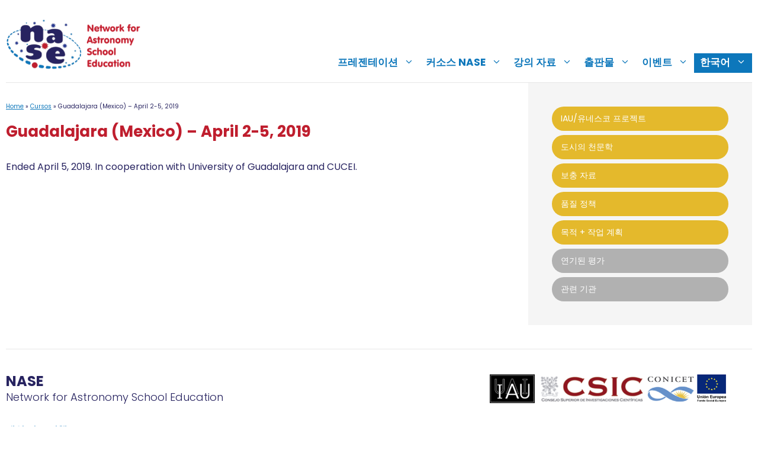

--- FILE ---
content_type: text/html; charset=UTF-8
request_url: https://www.naseprogram.org/ko/curso/guadalajara-mexico-april-2-5-2019/
body_size: 15371
content:
<!DOCTYPE html>
<html lang="ko-KR">
<head>
	<meta charset="UTF-8">
	<meta name='robots' content='index, follow, max-image-preview:large, max-snippet:-1, max-video-preview:-1' />
<link rel="alternate" hreflang="es" href="https://www.naseprogram.org/es/curso/guadalajara-mexico-abril-2-5-2019/" />
<link rel="alternate" hreflang="fr" href="https://www.naseprogram.org/fr/curso/guadalajara-mexico-april-2-5-2019/" />
<link rel="alternate" hreflang="pt-pt" href="https://www.naseprogram.org/pt-pt/curso/guadalajara-mexico-april-2-5-2019/" />
<link rel="alternate" hreflang="zh-hans" href="https://www.naseprogram.org/zh-hans/curso/guadalajara-mexico-april-2-5-2019/" />
<link rel="alternate" hreflang="ko" href="https://www.naseprogram.org/ko/curso/guadalajara-mexico-april-2-5-2019/" />
<link rel="alternate" hreflang="hi" href="https://www.naseprogram.org/hi/curso/guadalajara-mexico-april-2-5-2019/" />
<link rel="alternate" hreflang="id" href="https://www.naseprogram.org/id/curso/guadalajara-mexico-april-2-5-2019/" />
<link rel="alternate" hreflang="ja" href="https://www.naseprogram.org/ja/curso/guadalajara-mexico-april-2-5-2019/" />
<link rel="alternate" hreflang="mn" href="https://www.naseprogram.org/mn/curso/guadalajara-mexico-april-2-5-2019/" />
<link rel="alternate" hreflang="fa" href="https://www.naseprogram.org/fa/curso/guadalajara-mexico-april-2-5-2019/" />
<link rel="alternate" hreflang="ru" href="https://www.naseprogram.org/ru/curso/guadalajara-mexico-april-2-5-2019/" />
<link rel="alternate" hreflang="th" href="https://www.naseprogram.org/th/curso/guadalajara-mexico-april-2-5-2019/" />
<link rel="alternate" hreflang="vi" href="https://www.naseprogram.org/vi/curso/guadalajara-mexico-april-2-5-2019/" />
<meta name="viewport" content="width=device-width, initial-scale=1">
	<!-- This site is optimized with the Yoast SEO plugin v26.8 - https://yoast.com/product/yoast-seo-wordpress/ -->
	<title>Guadalajara (Mexico) - April 2-5, 2019 - NASE</title>
	<link rel="canonical" href="https://www.naseprogram.org/es/curso/guadalajara-mexico-abril-2-5-2019/" />
	<meta property="og:locale" content="ko_KR" />
	<meta property="og:type" content="article" />
	<meta property="og:title" content="Guadalajara (Mexico) - April 2-5, 2019 - NASE" />
	<meta property="og:description" content="Ended April 5, 2019. In cooperation with University of Guadalajara and CUCEI." />
	<meta property="og:url" content="https://www.naseprogram.org/ko/curso/guadalajara-mexico-april-2-5-2019/" />
	<meta property="og:site_name" content="NASE" />
	<meta property="article:modified_time" content="2022-07-13T14:18:20+00:00" />
	<meta name="twitter:card" content="summary_large_image" />
	<script type="application/ld+json" class="yoast-schema-graph">{"@context":"https://schema.org","@graph":[{"@type":"WebPage","@id":"https://www.naseprogram.org/ko/curso/guadalajara-mexico-april-2-5-2019/","url":"https://www.naseprogram.org/ko/curso/guadalajara-mexico-april-2-5-2019/","name":"Guadalajara (Mexico) - April 2-5, 2019 - NASE","isPartOf":{"@id":"https://www.naseprogram.org/ko/#website"},"datePublished":"2019-04-02T10:57:21+00:00","dateModified":"2022-07-13T14:18:20+00:00","breadcrumb":{"@id":"https://www.naseprogram.org/ko/curso/guadalajara-mexico-april-2-5-2019/#breadcrumb"},"inLanguage":"ko-KR","potentialAction":[{"@type":"ReadAction","target":["https://www.naseprogram.org/ko/curso/guadalajara-mexico-april-2-5-2019/"]}]},{"@type":"BreadcrumbList","@id":"https://www.naseprogram.org/ko/curso/guadalajara-mexico-april-2-5-2019/#breadcrumb","itemListElement":[{"@type":"ListItem","position":1,"name":"Home","item":"https://www.naseprogram.org/ko/"},{"@type":"ListItem","position":2,"name":"Cursos","item":"https://www.naseprogram.org/ko/curso/"},{"@type":"ListItem","position":3,"name":"Guadalajara (Mexico) &#8211; April 2-5, 2019"}]},{"@type":"WebSite","@id":"https://www.naseprogram.org/ko/#website","url":"https://www.naseprogram.org/ko/","name":"NASE","description":"Network for Astronomy School Education","publisher":{"@id":"https://www.naseprogram.org/ko/#organization"},"potentialAction":[{"@type":"SearchAction","target":{"@type":"EntryPoint","urlTemplate":"https://www.naseprogram.org/ko/?s={search_term_string}"},"query-input":{"@type":"PropertyValueSpecification","valueRequired":true,"valueName":"search_term_string"}}],"inLanguage":"ko-KR"},{"@type":"Organization","@id":"https://www.naseprogram.org/ko/#organization","name":"NASE","url":"https://www.naseprogram.org/ko/","logo":{"@type":"ImageObject","inLanguage":"ko-KR","@id":"https://www.naseprogram.org/ko/#/schema/logo/image/","url":"https://www.naseprogram.org/wp-content/uploads/sites/10/2021/12/naselogo.png","contentUrl":"https://www.naseprogram.org/wp-content/uploads/sites/10/2021/12/naselogo.png","width":234,"height":91,"caption":"NASE"},"image":{"@id":"https://www.naseprogram.org/ko/#/schema/logo/image/"}}]}</script>
	<!-- / Yoast SEO plugin. -->


<link href='https://fonts.gstatic.com' crossorigin rel='preconnect' />
<link href='https://fonts.googleapis.com' crossorigin rel='preconnect' />
<link rel="alternate" type="application/rss+xml" title="NASE &raquo; 피드" href="https://www.naseprogram.org/ko/feed/" />
<link rel="alternate" type="application/rss+xml" title="NASE &raquo; 댓글 피드" href="https://www.naseprogram.org/ko/comments/feed/" />
<link rel="alternate" title="oEmbed (JSON)" type="application/json+oembed" href="https://www.naseprogram.org/ko/wp-json/oembed/1.0/embed?url=https%3A%2F%2Fwww.naseprogram.org%2Fko%2Fcurso%2Fguadalajara-mexico-april-2-5-2019%2F" />
<link rel="alternate" title="oEmbed (XML)" type="text/xml+oembed" href="https://www.naseprogram.org/ko/wp-json/oembed/1.0/embed?url=https%3A%2F%2Fwww.naseprogram.org%2Fko%2Fcurso%2Fguadalajara-mexico-april-2-5-2019%2F&#038;format=xml" />
<style id='wp-img-auto-sizes-contain-inline-css'>
img:is([sizes=auto i],[sizes^="auto," i]){contain-intrinsic-size:3000px 1500px}
/*# sourceURL=wp-img-auto-sizes-contain-inline-css */
</style>
<style id='wp-emoji-styles-inline-css'>

	img.wp-smiley, img.emoji {
		display: inline !important;
		border: none !important;
		box-shadow: none !important;
		height: 1em !important;
		width: 1em !important;
		margin: 0 0.07em !important;
		vertical-align: -0.1em !important;
		background: none !important;
		padding: 0 !important;
	}
/*# sourceURL=wp-emoji-styles-inline-css */
</style>
<link rel='stylesheet' id='wp-block-library-css' href='https://www.naseprogram.org/wp-includes/css/dist/block-library/style.min.css?ver=6.9' media='all' />
<style id='wp-block-image-inline-css'>
.wp-block-image>a,.wp-block-image>figure>a{display:inline-block}.wp-block-image img{box-sizing:border-box;height:auto;max-width:100%;vertical-align:bottom}@media not (prefers-reduced-motion){.wp-block-image img.hide{visibility:hidden}.wp-block-image img.show{animation:show-content-image .4s}}.wp-block-image[style*=border-radius] img,.wp-block-image[style*=border-radius]>a{border-radius:inherit}.wp-block-image.has-custom-border img{box-sizing:border-box}.wp-block-image.aligncenter{text-align:center}.wp-block-image.alignfull>a,.wp-block-image.alignwide>a{width:100%}.wp-block-image.alignfull img,.wp-block-image.alignwide img{height:auto;width:100%}.wp-block-image .aligncenter,.wp-block-image .alignleft,.wp-block-image .alignright,.wp-block-image.aligncenter,.wp-block-image.alignleft,.wp-block-image.alignright{display:table}.wp-block-image .aligncenter>figcaption,.wp-block-image .alignleft>figcaption,.wp-block-image .alignright>figcaption,.wp-block-image.aligncenter>figcaption,.wp-block-image.alignleft>figcaption,.wp-block-image.alignright>figcaption{caption-side:bottom;display:table-caption}.wp-block-image .alignleft{float:left;margin:.5em 1em .5em 0}.wp-block-image .alignright{float:right;margin:.5em 0 .5em 1em}.wp-block-image .aligncenter{margin-left:auto;margin-right:auto}.wp-block-image :where(figcaption){margin-bottom:1em;margin-top:.5em}.wp-block-image.is-style-circle-mask img{border-radius:9999px}@supports ((-webkit-mask-image:none) or (mask-image:none)) or (-webkit-mask-image:none){.wp-block-image.is-style-circle-mask img{border-radius:0;-webkit-mask-image:url('data:image/svg+xml;utf8,<svg viewBox="0 0 100 100" xmlns="http://www.w3.org/2000/svg"><circle cx="50" cy="50" r="50"/></svg>');mask-image:url('data:image/svg+xml;utf8,<svg viewBox="0 0 100 100" xmlns="http://www.w3.org/2000/svg"><circle cx="50" cy="50" r="50"/></svg>');mask-mode:alpha;-webkit-mask-position:center;mask-position:center;-webkit-mask-repeat:no-repeat;mask-repeat:no-repeat;-webkit-mask-size:contain;mask-size:contain}}:root :where(.wp-block-image.is-style-rounded img,.wp-block-image .is-style-rounded img){border-radius:9999px}.wp-block-image figure{margin:0}.wp-lightbox-container{display:flex;flex-direction:column;position:relative}.wp-lightbox-container img{cursor:zoom-in}.wp-lightbox-container img:hover+button{opacity:1}.wp-lightbox-container button{align-items:center;backdrop-filter:blur(16px) saturate(180%);background-color:#5a5a5a40;border:none;border-radius:4px;cursor:zoom-in;display:flex;height:20px;justify-content:center;opacity:0;padding:0;position:absolute;right:16px;text-align:center;top:16px;width:20px;z-index:100}@media not (prefers-reduced-motion){.wp-lightbox-container button{transition:opacity .2s ease}}.wp-lightbox-container button:focus-visible{outline:3px auto #5a5a5a40;outline:3px auto -webkit-focus-ring-color;outline-offset:3px}.wp-lightbox-container button:hover{cursor:pointer;opacity:1}.wp-lightbox-container button:focus{opacity:1}.wp-lightbox-container button:focus,.wp-lightbox-container button:hover,.wp-lightbox-container button:not(:hover):not(:active):not(.has-background){background-color:#5a5a5a40;border:none}.wp-lightbox-overlay{box-sizing:border-box;cursor:zoom-out;height:100vh;left:0;overflow:hidden;position:fixed;top:0;visibility:hidden;width:100%;z-index:100000}.wp-lightbox-overlay .close-button{align-items:center;cursor:pointer;display:flex;justify-content:center;min-height:40px;min-width:40px;padding:0;position:absolute;right:calc(env(safe-area-inset-right) + 16px);top:calc(env(safe-area-inset-top) + 16px);z-index:5000000}.wp-lightbox-overlay .close-button:focus,.wp-lightbox-overlay .close-button:hover,.wp-lightbox-overlay .close-button:not(:hover):not(:active):not(.has-background){background:none;border:none}.wp-lightbox-overlay .lightbox-image-container{height:var(--wp--lightbox-container-height);left:50%;overflow:hidden;position:absolute;top:50%;transform:translate(-50%,-50%);transform-origin:top left;width:var(--wp--lightbox-container-width);z-index:9999999999}.wp-lightbox-overlay .wp-block-image{align-items:center;box-sizing:border-box;display:flex;height:100%;justify-content:center;margin:0;position:relative;transform-origin:0 0;width:100%;z-index:3000000}.wp-lightbox-overlay .wp-block-image img{height:var(--wp--lightbox-image-height);min-height:var(--wp--lightbox-image-height);min-width:var(--wp--lightbox-image-width);width:var(--wp--lightbox-image-width)}.wp-lightbox-overlay .wp-block-image figcaption{display:none}.wp-lightbox-overlay button{background:none;border:none}.wp-lightbox-overlay .scrim{background-color:#fff;height:100%;opacity:.9;position:absolute;width:100%;z-index:2000000}.wp-lightbox-overlay.active{visibility:visible}@media not (prefers-reduced-motion){.wp-lightbox-overlay.active{animation:turn-on-visibility .25s both}.wp-lightbox-overlay.active img{animation:turn-on-visibility .35s both}.wp-lightbox-overlay.show-closing-animation:not(.active){animation:turn-off-visibility .35s both}.wp-lightbox-overlay.show-closing-animation:not(.active) img{animation:turn-off-visibility .25s both}.wp-lightbox-overlay.zoom.active{animation:none;opacity:1;visibility:visible}.wp-lightbox-overlay.zoom.active .lightbox-image-container{animation:lightbox-zoom-in .4s}.wp-lightbox-overlay.zoom.active .lightbox-image-container img{animation:none}.wp-lightbox-overlay.zoom.active .scrim{animation:turn-on-visibility .4s forwards}.wp-lightbox-overlay.zoom.show-closing-animation:not(.active){animation:none}.wp-lightbox-overlay.zoom.show-closing-animation:not(.active) .lightbox-image-container{animation:lightbox-zoom-out .4s}.wp-lightbox-overlay.zoom.show-closing-animation:not(.active) .lightbox-image-container img{animation:none}.wp-lightbox-overlay.zoom.show-closing-animation:not(.active) .scrim{animation:turn-off-visibility .4s forwards}}@keyframes show-content-image{0%{visibility:hidden}99%{visibility:hidden}to{visibility:visible}}@keyframes turn-on-visibility{0%{opacity:0}to{opacity:1}}@keyframes turn-off-visibility{0%{opacity:1;visibility:visible}99%{opacity:0;visibility:visible}to{opacity:0;visibility:hidden}}@keyframes lightbox-zoom-in{0%{transform:translate(calc((-100vw + var(--wp--lightbox-scrollbar-width))/2 + var(--wp--lightbox-initial-left-position)),calc(-50vh + var(--wp--lightbox-initial-top-position))) scale(var(--wp--lightbox-scale))}to{transform:translate(-50%,-50%) scale(1)}}@keyframes lightbox-zoom-out{0%{transform:translate(-50%,-50%) scale(1);visibility:visible}99%{visibility:visible}to{transform:translate(calc((-100vw + var(--wp--lightbox-scrollbar-width))/2 + var(--wp--lightbox-initial-left-position)),calc(-50vh + var(--wp--lightbox-initial-top-position))) scale(var(--wp--lightbox-scale));visibility:hidden}}
/*# sourceURL=https://www.naseprogram.org/wp-includes/blocks/image/style.min.css */
</style>
<style id='global-styles-inline-css'>
:root{--wp--preset--aspect-ratio--square: 1;--wp--preset--aspect-ratio--4-3: 4/3;--wp--preset--aspect-ratio--3-4: 3/4;--wp--preset--aspect-ratio--3-2: 3/2;--wp--preset--aspect-ratio--2-3: 2/3;--wp--preset--aspect-ratio--16-9: 16/9;--wp--preset--aspect-ratio--9-16: 9/16;--wp--preset--color--black: #000000;--wp--preset--color--cyan-bluish-gray: #abb8c3;--wp--preset--color--white: #ffffff;--wp--preset--color--pale-pink: #f78da7;--wp--preset--color--vivid-red: #cf2e2e;--wp--preset--color--luminous-vivid-orange: #ff6900;--wp--preset--color--luminous-vivid-amber: #fcb900;--wp--preset--color--light-green-cyan: #7bdcb5;--wp--preset--color--vivid-green-cyan: #00d084;--wp--preset--color--pale-cyan-blue: #8ed1fc;--wp--preset--color--vivid-cyan-blue: #0693e3;--wp--preset--color--vivid-purple: #9b51e0;--wp--preset--color--contrast: var(--contrast);--wp--preset--color--base: var(--base);--wp--preset--color--base-3: var(--base-3);--wp--preset--color--accent: var(--accent);--wp--preset--color--texto-nase: var(--texto-nase);--wp--preset--color--amarillo-nase: var(--amarillo-nase);--wp--preset--color--rojo-nase: var(--rojo-nase);--wp--preset--color--back-gray: var(--back-gray);--wp--preset--gradient--vivid-cyan-blue-to-vivid-purple: linear-gradient(135deg,rgb(6,147,227) 0%,rgb(155,81,224) 100%);--wp--preset--gradient--light-green-cyan-to-vivid-green-cyan: linear-gradient(135deg,rgb(122,220,180) 0%,rgb(0,208,130) 100%);--wp--preset--gradient--luminous-vivid-amber-to-luminous-vivid-orange: linear-gradient(135deg,rgb(252,185,0) 0%,rgb(255,105,0) 100%);--wp--preset--gradient--luminous-vivid-orange-to-vivid-red: linear-gradient(135deg,rgb(255,105,0) 0%,rgb(207,46,46) 100%);--wp--preset--gradient--very-light-gray-to-cyan-bluish-gray: linear-gradient(135deg,rgb(238,238,238) 0%,rgb(169,184,195) 100%);--wp--preset--gradient--cool-to-warm-spectrum: linear-gradient(135deg,rgb(74,234,220) 0%,rgb(151,120,209) 20%,rgb(207,42,186) 40%,rgb(238,44,130) 60%,rgb(251,105,98) 80%,rgb(254,248,76) 100%);--wp--preset--gradient--blush-light-purple: linear-gradient(135deg,rgb(255,206,236) 0%,rgb(152,150,240) 100%);--wp--preset--gradient--blush-bordeaux: linear-gradient(135deg,rgb(254,205,165) 0%,rgb(254,45,45) 50%,rgb(107,0,62) 100%);--wp--preset--gradient--luminous-dusk: linear-gradient(135deg,rgb(255,203,112) 0%,rgb(199,81,192) 50%,rgb(65,88,208) 100%);--wp--preset--gradient--pale-ocean: linear-gradient(135deg,rgb(255,245,203) 0%,rgb(182,227,212) 50%,rgb(51,167,181) 100%);--wp--preset--gradient--electric-grass: linear-gradient(135deg,rgb(202,248,128) 0%,rgb(113,206,126) 100%);--wp--preset--gradient--midnight: linear-gradient(135deg,rgb(2,3,129) 0%,rgb(40,116,252) 100%);--wp--preset--font-size--small: 13px;--wp--preset--font-size--medium: 20px;--wp--preset--font-size--large: 36px;--wp--preset--font-size--x-large: 42px;--wp--preset--spacing--20: 0.44rem;--wp--preset--spacing--30: 0.67rem;--wp--preset--spacing--40: 1rem;--wp--preset--spacing--50: 1.5rem;--wp--preset--spacing--60: 2.25rem;--wp--preset--spacing--70: 3.38rem;--wp--preset--spacing--80: 5.06rem;--wp--preset--shadow--natural: 6px 6px 9px rgba(0, 0, 0, 0.2);--wp--preset--shadow--deep: 12px 12px 50px rgba(0, 0, 0, 0.4);--wp--preset--shadow--sharp: 6px 6px 0px rgba(0, 0, 0, 0.2);--wp--preset--shadow--outlined: 6px 6px 0px -3px rgb(255, 255, 255), 6px 6px rgb(0, 0, 0);--wp--preset--shadow--crisp: 6px 6px 0px rgb(0, 0, 0);}:where(.is-layout-flex){gap: 0.5em;}:where(.is-layout-grid){gap: 0.5em;}body .is-layout-flex{display: flex;}.is-layout-flex{flex-wrap: wrap;align-items: center;}.is-layout-flex > :is(*, div){margin: 0;}body .is-layout-grid{display: grid;}.is-layout-grid > :is(*, div){margin: 0;}:where(.wp-block-columns.is-layout-flex){gap: 2em;}:where(.wp-block-columns.is-layout-grid){gap: 2em;}:where(.wp-block-post-template.is-layout-flex){gap: 1.25em;}:where(.wp-block-post-template.is-layout-grid){gap: 1.25em;}.has-black-color{color: var(--wp--preset--color--black) !important;}.has-cyan-bluish-gray-color{color: var(--wp--preset--color--cyan-bluish-gray) !important;}.has-white-color{color: var(--wp--preset--color--white) !important;}.has-pale-pink-color{color: var(--wp--preset--color--pale-pink) !important;}.has-vivid-red-color{color: var(--wp--preset--color--vivid-red) !important;}.has-luminous-vivid-orange-color{color: var(--wp--preset--color--luminous-vivid-orange) !important;}.has-luminous-vivid-amber-color{color: var(--wp--preset--color--luminous-vivid-amber) !important;}.has-light-green-cyan-color{color: var(--wp--preset--color--light-green-cyan) !important;}.has-vivid-green-cyan-color{color: var(--wp--preset--color--vivid-green-cyan) !important;}.has-pale-cyan-blue-color{color: var(--wp--preset--color--pale-cyan-blue) !important;}.has-vivid-cyan-blue-color{color: var(--wp--preset--color--vivid-cyan-blue) !important;}.has-vivid-purple-color{color: var(--wp--preset--color--vivid-purple) !important;}.has-black-background-color{background-color: var(--wp--preset--color--black) !important;}.has-cyan-bluish-gray-background-color{background-color: var(--wp--preset--color--cyan-bluish-gray) !important;}.has-white-background-color{background-color: var(--wp--preset--color--white) !important;}.has-pale-pink-background-color{background-color: var(--wp--preset--color--pale-pink) !important;}.has-vivid-red-background-color{background-color: var(--wp--preset--color--vivid-red) !important;}.has-luminous-vivid-orange-background-color{background-color: var(--wp--preset--color--luminous-vivid-orange) !important;}.has-luminous-vivid-amber-background-color{background-color: var(--wp--preset--color--luminous-vivid-amber) !important;}.has-light-green-cyan-background-color{background-color: var(--wp--preset--color--light-green-cyan) !important;}.has-vivid-green-cyan-background-color{background-color: var(--wp--preset--color--vivid-green-cyan) !important;}.has-pale-cyan-blue-background-color{background-color: var(--wp--preset--color--pale-cyan-blue) !important;}.has-vivid-cyan-blue-background-color{background-color: var(--wp--preset--color--vivid-cyan-blue) !important;}.has-vivid-purple-background-color{background-color: var(--wp--preset--color--vivid-purple) !important;}.has-black-border-color{border-color: var(--wp--preset--color--black) !important;}.has-cyan-bluish-gray-border-color{border-color: var(--wp--preset--color--cyan-bluish-gray) !important;}.has-white-border-color{border-color: var(--wp--preset--color--white) !important;}.has-pale-pink-border-color{border-color: var(--wp--preset--color--pale-pink) !important;}.has-vivid-red-border-color{border-color: var(--wp--preset--color--vivid-red) !important;}.has-luminous-vivid-orange-border-color{border-color: var(--wp--preset--color--luminous-vivid-orange) !important;}.has-luminous-vivid-amber-border-color{border-color: var(--wp--preset--color--luminous-vivid-amber) !important;}.has-light-green-cyan-border-color{border-color: var(--wp--preset--color--light-green-cyan) !important;}.has-vivid-green-cyan-border-color{border-color: var(--wp--preset--color--vivid-green-cyan) !important;}.has-pale-cyan-blue-border-color{border-color: var(--wp--preset--color--pale-cyan-blue) !important;}.has-vivid-cyan-blue-border-color{border-color: var(--wp--preset--color--vivid-cyan-blue) !important;}.has-vivid-purple-border-color{border-color: var(--wp--preset--color--vivid-purple) !important;}.has-vivid-cyan-blue-to-vivid-purple-gradient-background{background: var(--wp--preset--gradient--vivid-cyan-blue-to-vivid-purple) !important;}.has-light-green-cyan-to-vivid-green-cyan-gradient-background{background: var(--wp--preset--gradient--light-green-cyan-to-vivid-green-cyan) !important;}.has-luminous-vivid-amber-to-luminous-vivid-orange-gradient-background{background: var(--wp--preset--gradient--luminous-vivid-amber-to-luminous-vivid-orange) !important;}.has-luminous-vivid-orange-to-vivid-red-gradient-background{background: var(--wp--preset--gradient--luminous-vivid-orange-to-vivid-red) !important;}.has-very-light-gray-to-cyan-bluish-gray-gradient-background{background: var(--wp--preset--gradient--very-light-gray-to-cyan-bluish-gray) !important;}.has-cool-to-warm-spectrum-gradient-background{background: var(--wp--preset--gradient--cool-to-warm-spectrum) !important;}.has-blush-light-purple-gradient-background{background: var(--wp--preset--gradient--blush-light-purple) !important;}.has-blush-bordeaux-gradient-background{background: var(--wp--preset--gradient--blush-bordeaux) !important;}.has-luminous-dusk-gradient-background{background: var(--wp--preset--gradient--luminous-dusk) !important;}.has-pale-ocean-gradient-background{background: var(--wp--preset--gradient--pale-ocean) !important;}.has-electric-grass-gradient-background{background: var(--wp--preset--gradient--electric-grass) !important;}.has-midnight-gradient-background{background: var(--wp--preset--gradient--midnight) !important;}.has-small-font-size{font-size: var(--wp--preset--font-size--small) !important;}.has-medium-font-size{font-size: var(--wp--preset--font-size--medium) !important;}.has-large-font-size{font-size: var(--wp--preset--font-size--large) !important;}.has-x-large-font-size{font-size: var(--wp--preset--font-size--x-large) !important;}
/*# sourceURL=global-styles-inline-css */
</style>

<style id='classic-theme-styles-inline-css'>
/*! This file is auto-generated */
.wp-block-button__link{color:#fff;background-color:#32373c;border-radius:9999px;box-shadow:none;text-decoration:none;padding:calc(.667em + 2px) calc(1.333em + 2px);font-size:1.125em}.wp-block-file__button{background:#32373c;color:#fff;text-decoration:none}
/*# sourceURL=/wp-includes/css/classic-themes.min.css */
</style>
<link rel='stylesheet' id='fontawesome-free-css' href='https://www.naseprogram.org/wp-content/plugins/getwid/vendors/fontawesome-free/css/all.min.css?ver=5.5.0' media='all' />
<link rel='stylesheet' id='slick-css' href='https://www.naseprogram.org/wp-content/plugins/getwid/vendors/slick/slick/slick.min.css?ver=1.9.0' media='all' />
<link rel='stylesheet' id='slick-theme-css' href='https://www.naseprogram.org/wp-content/plugins/getwid/vendors/slick/slick/slick-theme.min.css?ver=1.9.0' media='all' />
<link rel='stylesheet' id='mp-fancybox-css' href='https://www.naseprogram.org/wp-content/plugins/getwid/vendors/mp-fancybox/jquery.fancybox.min.css?ver=3.5.7-mp.1' media='all' />
<link rel='stylesheet' id='getwid-blocks-css' href='https://www.naseprogram.org/wp-content/plugins/getwid/assets/css/blocks.style.css?ver=2.1.3' media='all' />
<style id='getwid-blocks-inline-css'>
.wp-block-getwid-section .wp-block-getwid-section__wrapper .wp-block-getwid-section__inner-wrapper{max-width: 882px;}
/*# sourceURL=getwid-blocks-inline-css */
</style>
<link rel='stylesheet' id='wpml-menu-item-0-css' href='//www.naseprogram.org/wp-content/plugins/sitepress-multilingual-cms/templates/language-switchers/menu-item/style.min.css?ver=1' media='all' />
<link rel='stylesheet' id='generate-widget-areas-css' href='https://www.naseprogram.org/wp-content/themes/generatepress/assets/css/components/widget-areas.min.css?ver=3.6.1' media='all' />
<link rel='stylesheet' id='generate-style-css' href='https://www.naseprogram.org/wp-content/themes/generatepress/assets/css/main.min.css?ver=3.6.1' media='all' />
<style id='generate-style-inline-css'>
body{background-color:var(--base-3);color:var(--texto-nase);}a{color:var(--accent);}a{text-decoration:underline;}.entry-title a, .site-branding a, a.button, .wp-block-button__link, .main-navigation a{text-decoration:none;}a:hover, a:focus, a:active{color:var(--texto-nase);}.grid-container{max-width:1260px;}.wp-block-group__inner-container{max-width:1260px;margin-left:auto;margin-right:auto;}:root{--contrast:#222222;--base:#e6e6e6;--base-3:#ffffff;--accent:#0d77bb;--texto-nase:#272360;--amarillo-nase:#e4b92c;--rojo-nase:#bf1e2e;--back-gray:#f5f5f5;}:root .has-contrast-color{color:var(--contrast);}:root .has-contrast-background-color{background-color:var(--contrast);}:root .has-base-color{color:var(--base);}:root .has-base-background-color{background-color:var(--base);}:root .has-base-3-color{color:var(--base-3);}:root .has-base-3-background-color{background-color:var(--base-3);}:root .has-accent-color{color:var(--accent);}:root .has-accent-background-color{background-color:var(--accent);}:root .has-texto-nase-color{color:var(--texto-nase);}:root .has-texto-nase-background-color{background-color:var(--texto-nase);}:root .has-amarillo-nase-color{color:var(--amarillo-nase);}:root .has-amarillo-nase-background-color{background-color:var(--amarillo-nase);}:root .has-rojo-nase-color{color:var(--rojo-nase);}:root .has-rojo-nase-background-color{background-color:var(--rojo-nase);}:root .has-back-gray-color{color:var(--back-gray);}:root .has-back-gray-background-color{background-color:var(--back-gray);}body, button, input, select, textarea{font-family:Poppins, sans-serif;font-size:16px;}h1{font-family:Poppins, sans-serif;font-weight:bold;font-size:26px;}h2{font-family:Poppins, sans-serif;font-weight:normal;font-size:26px;}h3{font-family:Poppins, sans-serif;font-size:23px;}h4{font-family:Poppins, sans-serif;font-size:21px;}h5{font-family:Poppins, sans-serif;font-size:19px;}h6{font-family:Poppins, sans-serif;font-size:17px;}.main-navigation a, .main-navigation .menu-toggle, .main-navigation .menu-bar-items{font-size:17px;}.top-bar{background-color:#636363;color:#ffffff;}.top-bar a{color:#ffffff;}.top-bar a:hover{color:#303030;}.site-header{background-color:var(--base-3);color:var(--accent);}.site-header a{color:var(--accent);}.site-header a:hover{color:var(--texto-nase);}.main-title a,.main-title a:hover{color:var(--accent);}.site-description{color:var(--contrast-2);}.mobile-menu-control-wrapper .menu-toggle,.mobile-menu-control-wrapper .menu-toggle:hover,.mobile-menu-control-wrapper .menu-toggle:focus,.has-inline-mobile-toggle #site-navigation.toggled{background-color:rgba(0, 0, 0, 0.02);}.main-navigation,.main-navigation ul ul{background-color:var(--base-3);}.main-navigation .main-nav ul li a, .main-navigation .menu-toggle, .main-navigation .menu-bar-items{color:var(--accent);}.main-navigation .main-nav ul li:not([class*="current-menu-"]):hover > a, .main-navigation .main-nav ul li:not([class*="current-menu-"]):focus > a, .main-navigation .main-nav ul li.sfHover:not([class*="current-menu-"]) > a, .main-navigation .menu-bar-item:hover > a, .main-navigation .menu-bar-item.sfHover > a{color:var(--accent);}button.menu-toggle:hover,button.menu-toggle:focus{color:var(--accent);}.main-navigation .main-nav ul li[class*="current-menu-"] > a{color:var(--accent);}.navigation-search input[type="search"],.navigation-search input[type="search"]:active, .navigation-search input[type="search"]:focus, .main-navigation .main-nav ul li.search-item.active > a, .main-navigation .menu-bar-items .search-item.active > a{color:var(--accent);}.main-navigation ul ul{background-color:var(--accent);}.main-navigation .main-nav ul ul li a{color:var(--base-3);}.main-navigation .main-nav ul ul li:not([class*="current-menu-"]):hover > a,.main-navigation .main-nav ul ul li:not([class*="current-menu-"]):focus > a, .main-navigation .main-nav ul ul li.sfHover:not([class*="current-menu-"]) > a{color:var(--base-3);background-color:var(--texto-nase);}.main-navigation .main-nav ul ul li[class*="current-menu-"] > a{color:var(--base-3);background-color:var(--texto-nase);}.separate-containers .inside-article, .separate-containers .comments-area, .separate-containers .page-header, .one-container .container, .separate-containers .paging-navigation, .inside-page-header{background-color:var(--base-3);}.entry-header h1,.page-header h1{color:var(--rojo-nase);}.entry-title a{color:var(--contrast);}.entry-title a:hover{color:var(--contrast-2);}.entry-meta{color:var(--contrast-2);}.footer-widgets{background-color:var(--base-3);}.site-info{color:var(--texto-nase);background-color:var(--base-3);}.site-info a{color:var(--accent);}.site-info a:hover{color:var(--texto-nase);}.footer-bar .widget_nav_menu .current-menu-item a{color:var(--texto-nase);}input[type="text"],input[type="email"],input[type="url"],input[type="password"],input[type="search"],input[type="tel"],input[type="number"],textarea,select{color:var(--contrast);background-color:var(--base-2);border-color:var(--base);}input[type="text"]:focus,input[type="email"]:focus,input[type="url"]:focus,input[type="password"]:focus,input[type="search"]:focus,input[type="tel"]:focus,input[type="number"]:focus,textarea:focus,select:focus{color:var(--contrast);background-color:var(--base-2);border-color:var(--contrast-3);}button,html input[type="button"],input[type="reset"],input[type="submit"],a.button,a.wp-block-button__link:not(.has-background){color:#ffffff;background-color:var(--accent);}button:hover,html input[type="button"]:hover,input[type="reset"]:hover,input[type="submit"]:hover,a.button:hover,button:focus,html input[type="button"]:focus,input[type="reset"]:focus,input[type="submit"]:focus,a.button:focus,a.wp-block-button__link:not(.has-background):active,a.wp-block-button__link:not(.has-background):focus,a.wp-block-button__link:not(.has-background):hover{color:#ffffff;background-color:var(--texto-nase);}a.generate-back-to-top{background-color:rgba( 0,0,0,0.4 );color:#ffffff;}a.generate-back-to-top:hover,a.generate-back-to-top:focus{background-color:rgba( 0,0,0,0.6 );color:#ffffff;}:root{--gp-search-modal-bg-color:var(--base-3);--gp-search-modal-text-color:var(--contrast);--gp-search-modal-overlay-bg-color:rgba(0,0,0,0.2);}@media (max-width: 768px){.main-navigation .menu-bar-item:hover > a, .main-navigation .menu-bar-item.sfHover > a{background:none;color:var(--accent);}}.inside-header{padding:20px 0px 20px 0px;}.nav-below-header .main-navigation .inside-navigation.grid-container, .nav-above-header .main-navigation .inside-navigation.grid-container{padding:0px 10px 0px 10px;}.separate-containers .inside-article, .separate-containers .comments-area, .separate-containers .page-header, .separate-containers .paging-navigation, .one-container .site-content, .inside-page-header{padding:0px 0px 40px 0px;}.site-main .wp-block-group__inner-container{padding:0px 0px 40px 0px;}.separate-containers .paging-navigation{padding-top:20px;padding-bottom:20px;}.entry-content .alignwide, body:not(.no-sidebar) .entry-content .alignfull{margin-left:-0px;width:calc(100% + 0px);max-width:calc(100% + 0px);}.one-container.right-sidebar .site-main,.one-container.both-right .site-main{margin-right:0px;}.one-container.left-sidebar .site-main,.one-container.both-left .site-main{margin-left:0px;}.one-container.both-sidebars .site-main{margin:0px;}.main-navigation .main-nav ul li a,.menu-toggle,.main-navigation .menu-bar-item > a{padding-left:10px;padding-right:10px;line-height:30px;}.main-navigation .main-nav ul ul li a{padding:10px;}.navigation-search input[type="search"]{height:30px;}.rtl .menu-item-has-children .dropdown-menu-toggle{padding-left:10px;}.menu-item-has-children .dropdown-menu-toggle{padding-right:10px;}.rtl .main-navigation .main-nav ul li.menu-item-has-children > a{padding-right:10px;}@media (max-width:768px){.separate-containers .inside-article, .separate-containers .comments-area, .separate-containers .page-header, .separate-containers .paging-navigation, .one-container .site-content, .inside-page-header{padding:30px;}.site-main .wp-block-group__inner-container{padding:30px;}.inside-top-bar{padding-right:30px;padding-left:30px;}.inside-header{padding-right:30px;padding-left:30px;}.widget-area .widget{padding-top:30px;padding-right:30px;padding-bottom:30px;padding-left:30px;}.footer-widgets-container{padding-top:30px;padding-right:30px;padding-bottom:30px;padding-left:30px;}.inside-site-info{padding-right:30px;padding-left:30px;}.entry-content .alignwide, body:not(.no-sidebar) .entry-content .alignfull{margin-left:-30px;width:calc(100% + 60px);max-width:calc(100% + 60px);}.one-container .site-main .paging-navigation{margin-bottom:20px;}}/* End cached CSS */.is-right-sidebar{width:30%;}.is-left-sidebar{width:30%;}.site-content .content-area{width:70%;}@media (max-width: 768px){.main-navigation .menu-toggle,.sidebar-nav-mobile:not(#sticky-placeholder){display:block;}.main-navigation ul,.gen-sidebar-nav,.main-navigation:not(.slideout-navigation):not(.toggled) .main-nav > ul,.has-inline-mobile-toggle #site-navigation .inside-navigation > *:not(.navigation-search):not(.main-nav){display:none;}.nav-align-right .inside-navigation,.nav-align-center .inside-navigation{justify-content:space-between;}.has-inline-mobile-toggle .mobile-menu-control-wrapper{display:flex;flex-wrap:wrap;}.has-inline-mobile-toggle .inside-header{flex-direction:row;text-align:left;flex-wrap:wrap;}.has-inline-mobile-toggle .header-widget,.has-inline-mobile-toggle #site-navigation{flex-basis:100%;}.nav-float-left .has-inline-mobile-toggle #site-navigation{order:10;}}
.dynamic-author-image-rounded{border-radius:100%;}.dynamic-featured-image, .dynamic-author-image{vertical-align:middle;}.one-container.blog .dynamic-content-template:not(:last-child), .one-container.archive .dynamic-content-template:not(:last-child){padding-bottom:0px;}.dynamic-entry-excerpt > p:last-child{margin-bottom:0px;}
/*# sourceURL=generate-style-inline-css */
</style>
<link rel='stylesheet' id='generate-child-css' href='https://www.naseprogram.org/wp-content/themes/nase/style.css?ver=1667559790' media='all' />
<link rel='stylesheet' id='generate-google-fonts-css' href='https://fonts.googleapis.com/css?family=Poppins%3A100%2C100italic%2C200%2C200italic%2C300%2C300italic%2Cregular%2Citalic%2C500%2C500italic%2C600%2C600italic%2C700%2C700italic%2C800%2C800italic%2C900%2C900italic&#038;display=auto&#038;ver=3.6.1' media='all' />
<style id='generateblocks-inline-css'>
:root{--gb-container-width:1260px;}.gb-container .wp-block-image img{vertical-align:middle;}.gb-grid-wrapper .wp-block-image{margin-bottom:0;}.gb-highlight{background:none;}.gb-shape{line-height:0;}
/*# sourceURL=generateblocks-inline-css */
</style>
<script src="https://www.naseprogram.org/wp-includes/js/jquery/jquery.min.js?ver=3.7.1" id="jquery-core-js"></script>
<script src="https://www.naseprogram.org/wp-includes/js/jquery/jquery-migrate.min.js?ver=3.4.1" id="jquery-migrate-js"></script>
<script id="wpml-cookie-js-extra">
var wpml_cookies = {"wp-wpml_current_language":{"value":"ko","expires":1,"path":"/"}};
var wpml_cookies = {"wp-wpml_current_language":{"value":"ko","expires":1,"path":"/"}};
//# sourceURL=wpml-cookie-js-extra
</script>
<script src="https://www.naseprogram.org/wp-content/plugins/sitepress-multilingual-cms/res/js/cookies/language-cookie.js?ver=4.5.12" id="wpml-cookie-js"></script>
<link rel="https://api.w.org/" href="https://www.naseprogram.org/ko/wp-json/" /><link rel="alternate" title="JSON" type="application/json" href="https://www.naseprogram.org/ko/wp-json/wp/v2/curso/259919" /><link rel="EditURI" type="application/rsd+xml" title="RSD" href="https://www.naseprogram.org/xmlrpc.php?rsd" />
<meta name="generator" content="WordPress 6.9" />
<link rel='shortlink' href='https://www.naseprogram.org/ko/?p=259919' />
<meta name="generator" content="WPML ver:4.5.12 stt:5,24,7,8,59,1,15,18,4,13,21,23,25,28,67,29,31,32,33,35,17,41,44,45,2,66,52,53,57;" />
<noscript><style>.lazyload[data-src]{display:none !important;}</style></noscript><style>.lazyload{background-image:none !important;}.lazyload:before{background-image:none !important;}</style><style id="uagb-style-frontend-259919">.uag-blocks-common-selector{z-index:var(--z-index-desktop) !important}@media (max-width: 976px){.uag-blocks-common-selector{z-index:var(--z-index-tablet) !important}}@media (max-width: 767px){.uag-blocks-common-selector{z-index:var(--z-index-mobile) !important}}
</style><link rel="icon" href="https://www.naseprogram.org/wp-content/uploads/sites/10/2021/12/cropped-naselogo-32x32.png" sizes="32x32" />
<link rel="icon" href="https://www.naseprogram.org/wp-content/uploads/sites/10/2021/12/cropped-naselogo-192x192.png" sizes="192x192" />
<link rel="apple-touch-icon" href="https://www.naseprogram.org/wp-content/uploads/sites/10/2021/12/cropped-naselogo-180x180.png" />
<meta name="msapplication-TileImage" content="https://www.naseprogram.org/wp-content/uploads/sites/10/2021/12/cropped-naselogo-270x270.png" />
</head>

<body class="wp-singular curso-template-default single single-curso postid-259919 wp-custom-logo wp-embed-responsive wp-theme-generatepress wp-child-theme-nase post-image-above-header post-image-aligned-center sticky-menu-fade right-sidebar nav-float-right one-container header-aligned-left dropdown-hover" itemtype="https://schema.org/Blog" itemscope>
	<a class="screen-reader-text skip-link" href="#content" title="컨텐츠로 건너뛰기">컨텐츠로 건너뛰기</a>		<header class="site-header has-inline-mobile-toggle" id="masthead" aria-label="사이트"  itemtype="https://schema.org/WPHeader" itemscope>
			<div class="inside-header grid-container">
				<div class="site-logo">
					<a href="https://www.naseprogram.org/ko/" rel="home">
						<img  class="header-image is-logo-image lazyload" alt="NASE" src="[data-uri]" width="234" height="91" data-src="https://www.naseprogram.org/wp-content/uploads/sites/10/2021/12/naselogo.png" decoding="async" data-eio-rwidth="234" data-eio-rheight="91" /><noscript><img  class="header-image is-logo-image" alt="NASE" src="https://www.naseprogram.org/wp-content/uploads/sites/10/2021/12/naselogo.png" width="234" height="91" data-eio="l" /></noscript>
					</a>
				</div>	<nav class="main-navigation mobile-menu-control-wrapper" id="mobile-menu-control-wrapper" aria-label="모바일 토글">
				<button data-nav="site-navigation" class="menu-toggle" aria-controls="primary-menu" aria-expanded="false">
			<span class="gp-icon icon-menu-bars"><svg viewBox="0 0 512 512" aria-hidden="true" xmlns="http://www.w3.org/2000/svg" width="1em" height="1em"><path d="M0 96c0-13.255 10.745-24 24-24h464c13.255 0 24 10.745 24 24s-10.745 24-24 24H24c-13.255 0-24-10.745-24-24zm0 160c0-13.255 10.745-24 24-24h464c13.255 0 24 10.745 24 24s-10.745 24-24 24H24c-13.255 0-24-10.745-24-24zm0 160c0-13.255 10.745-24 24-24h464c13.255 0 24 10.745 24 24s-10.745 24-24 24H24c-13.255 0-24-10.745-24-24z" /></svg><svg viewBox="0 0 512 512" aria-hidden="true" xmlns="http://www.w3.org/2000/svg" width="1em" height="1em"><path d="M71.029 71.029c9.373-9.372 24.569-9.372 33.942 0L256 222.059l151.029-151.03c9.373-9.372 24.569-9.372 33.942 0 9.372 9.373 9.372 24.569 0 33.942L289.941 256l151.03 151.029c9.372 9.373 9.372 24.569 0 33.942-9.373 9.372-24.569 9.372-33.942 0L256 289.941l-151.029 151.03c-9.373 9.372-24.569 9.372-33.942 0-9.372-9.373-9.372-24.569 0-33.942L222.059 256 71.029 104.971c-9.372-9.373-9.372-24.569 0-33.942z" /></svg></span><span class="screen-reader-text">메뉴</span>		</button>
	</nav>
			<nav class="main-navigation sub-menu-right" id="site-navigation" aria-label="기본"  itemtype="https://schema.org/SiteNavigationElement" itemscope>
			<div class="inside-navigation grid-container">
								<button class="menu-toggle" aria-controls="primary-menu" aria-expanded="false">
					<span class="gp-icon icon-menu-bars"><svg viewBox="0 0 512 512" aria-hidden="true" xmlns="http://www.w3.org/2000/svg" width="1em" height="1em"><path d="M0 96c0-13.255 10.745-24 24-24h464c13.255 0 24 10.745 24 24s-10.745 24-24 24H24c-13.255 0-24-10.745-24-24zm0 160c0-13.255 10.745-24 24-24h464c13.255 0 24 10.745 24 24s-10.745 24-24 24H24c-13.255 0-24-10.745-24-24zm0 160c0-13.255 10.745-24 24-24h464c13.255 0 24 10.745 24 24s-10.745 24-24 24H24c-13.255 0-24-10.745-24-24z" /></svg><svg viewBox="0 0 512 512" aria-hidden="true" xmlns="http://www.w3.org/2000/svg" width="1em" height="1em"><path d="M71.029 71.029c9.373-9.372 24.569-9.372 33.942 0L256 222.059l151.029-151.03c9.373-9.372 24.569-9.372 33.942 0 9.372 9.373 9.372 24.569 0 33.942L289.941 256l151.03 151.029c9.372 9.373 9.372 24.569 0 33.942-9.373 9.372-24.569 9.372-33.942 0L256 289.941l-151.029 151.03c-9.373 9.372-24.569 9.372-33.942 0-9.372-9.373-9.372-24.569 0-33.942L222.059 256 71.029 104.971c-9.372-9.373-9.372-24.569 0-33.942z" /></svg></span><span class="screen-reader-text">메뉴</span>				</button>
				<div id="primary-menu" class="main-nav"><ul id="menu-menu-principal-coreano" class=" menu sf-menu"><li id="menu-item-212742" class="menu-item menu-item-type-custom menu-item-object-custom menu-item-has-children menu-item-212742"><a href="https://www.naseprogram.org/">프레젠테이션<span role="presentation" class="dropdown-menu-toggle"><span class="gp-icon icon-arrow"><svg viewBox="0 0 330 512" aria-hidden="true" xmlns="http://www.w3.org/2000/svg" width="1em" height="1em"><path d="M305.913 197.085c0 2.266-1.133 4.815-2.833 6.514L171.087 335.593c-1.7 1.7-4.249 2.832-6.515 2.832s-4.815-1.133-6.515-2.832L26.064 203.599c-1.7-1.7-2.832-4.248-2.832-6.514s1.132-4.816 2.832-6.515l14.162-14.163c1.7-1.699 3.966-2.832 6.515-2.832 2.266 0 4.815 1.133 6.515 2.832l111.316 111.317 111.316-111.317c1.7-1.699 4.249-2.832 6.515-2.832s4.815 1.133 6.515 2.832l14.162 14.163c1.7 1.7 2.833 4.249 2.833 6.515z" /></svg></span></span></a>
<ul class="sub-menu">
	<li id="menu-item-286988" class="menu-item menu-item-type-post_type menu-item-object-page menu-item-286988"><a href="https://www.naseprogram.org/ko/nase-introduction/">NASE 소개</a></li>
	<li id="menu-item-287018" class="menu-item menu-item-type-post_type menu-item-object-page menu-item-287018"><a href="https://www.naseprogram.org/ko/who-we-are/">우리는 누구인가</a></li>
	<li id="menu-item-287050" class="menu-item menu-item-type-post_type menu-item-object-page menu-item-287050"><a href="https://www.naseprogram.org/ko/local-grups-awarded/">Local Working Groups Awarded</a></li>
	<li id="menu-item-287074" class="menu-item menu-item-type-post_type menu-item-object-page menu-item-287074"><a href="https://www.naseprogram.org/ko/ambassadors/">앰배서더 센터 목록</a></li>
</ul>
</li>
<li id="menu-item-212766" class="menu-item menu-item-type-custom menu-item-object-custom menu-item-has-children menu-item-212766"><a href="#">커소스 NASE<span role="presentation" class="dropdown-menu-toggle"><span class="gp-icon icon-arrow"><svg viewBox="0 0 330 512" aria-hidden="true" xmlns="http://www.w3.org/2000/svg" width="1em" height="1em"><path d="M305.913 197.085c0 2.266-1.133 4.815-2.833 6.514L171.087 335.593c-1.7 1.7-4.249 2.832-6.515 2.832s-4.815-1.133-6.515-2.832L26.064 203.599c-1.7-1.7-2.832-4.248-2.832-6.514s1.132-4.816 2.832-6.515l14.162-14.163c1.7-1.699 3.966-2.832 6.515-2.832 2.266 0 4.815 1.133 6.515 2.832l111.316 111.317 111.316-111.317c1.7-1.699 4.249-2.832 6.515-2.832s4.815 1.133 6.515 2.832l14.162 14.163c1.7 1.7 2.833 4.249 2.833 6.515z" /></svg></span></span></a>
<ul class="sub-menu">
	<li id="menu-item-323359" class="menu-item menu-item-type-post_type menu-item-object-page menu-item-323359"><a href="https://www.naseprogram.org/ko/content-and-modalities/">내용 및 양식</a></li>
	<li id="menu-item-287136" class="menu-item menu-item-type-taxonomy menu-item-object-categoria_curso current-curso-ancestor current-menu-parent current-curso-parent menu-item-287136"><a href="https://www.naseprogram.org/ko/categoria_curso/nase-courses-carried-out/">커소스 NASE</a></li>
	<li id="menu-item-287157" class="menu-item menu-item-type-taxonomy menu-item-object-categoria_curso menu-item-287157"><a href="https://www.naseprogram.org/ko/categoria_curso/courses-in-co-operation/">협력 과정</a></li>
	<li id="menu-item-314615" class="menu-item menu-item-type-custom menu-item-object-custom menu-item-314615"><a target="_blank" href="https://issuu.com/nase.networkastronomyschooledu/stacks">사용 증거</a></li>
	<li id="menu-item-287207" class="menu-item menu-item-type-post_type menu-item-object-page menu-item-287207"><a href="https://www.naseprogram.org/ko/future-courses/">Future courses</a></li>
</ul>
</li>
<li id="menu-item-212768" class="menu-item menu-item-type-custom menu-item-object-custom menu-item-has-children menu-item-212768"><a href="#">강의 자료<span role="presentation" class="dropdown-menu-toggle"><span class="gp-icon icon-arrow"><svg viewBox="0 0 330 512" aria-hidden="true" xmlns="http://www.w3.org/2000/svg" width="1em" height="1em"><path d="M305.913 197.085c0 2.266-1.133 4.815-2.833 6.514L171.087 335.593c-1.7 1.7-4.249 2.832-6.515 2.832s-4.815-1.133-6.515-2.832L26.064 203.599c-1.7-1.7-2.832-4.248-2.832-6.514s1.132-4.816 2.832-6.515l14.162-14.163c1.7-1.699 3.966-2.832 6.515-2.832 2.266 0 4.815 1.133 6.515 2.832l111.316 111.317 111.316-111.317c1.7-1.699 4.249-2.832 6.515-2.832s4.815 1.133 6.515 2.832l14.162 14.163c1.7 1.7 2.833 4.249 2.833 6.515z" /></svg></span></span></a>
<ul class="sub-menu">
	<li id="menu-item-287221" class="menu-item menu-item-type-post_type menu-item-object-page menu-item-287221"><a href="https://www.naseprogram.org/ko/texts/">텍스트</a></li>
	<li id="menu-item-287230" class="menu-item menu-item-type-post_type menu-item-object-page menu-item-287230"><a href="https://www.naseprogram.org/ko/ppt/">파워포인트</a></li>
	<li id="menu-item-287254" class="menu-item menu-item-type-post_type menu-item-object-page menu-item-287254"><a href="https://www.naseprogram.org/ko/videos/">Workshops Videos</a></li>
	<li id="menu-item-287277" class="menu-item menu-item-type-taxonomy menu-item-object-categoria_curso menu-item-287277"><a href="https://www.naseprogram.org/ko/categoria_curso/participant-material/">참가자 자료</a></li>
	<li id="menu-item-287293" class="menu-item menu-item-type-taxonomy menu-item-object-categoria_curso menu-item-287293"><a href="https://www.naseprogram.org/ko/categoria_curso/organization-material/">조직 자료</a></li>
</ul>
</li>
<li id="menu-item-212833" class="menu-item menu-item-type-custom menu-item-object-custom menu-item-has-children menu-item-212833"><a href="#">출판물<span role="presentation" class="dropdown-menu-toggle"><span class="gp-icon icon-arrow"><svg viewBox="0 0 330 512" aria-hidden="true" xmlns="http://www.w3.org/2000/svg" width="1em" height="1em"><path d="M305.913 197.085c0 2.266-1.133 4.815-2.833 6.514L171.087 335.593c-1.7 1.7-4.249 2.832-6.515 2.832s-4.815-1.133-6.515-2.832L26.064 203.599c-1.7-1.7-2.832-4.248-2.832-6.514s1.132-4.816 2.832-6.515l14.162-14.163c1.7-1.699 3.966-2.832 6.515-2.832 2.266 0 4.815 1.133 6.515 2.832l111.316 111.317 111.316-111.317c1.7-1.699 4.249-2.832 6.515-2.832s4.815 1.133 6.515 2.832l14.162 14.163c1.7 1.7 2.833 4.249 2.833 6.515z" /></svg></span></span></a>
<ul class="sub-menu">
	<li id="menu-item-287314" class="menu-item menu-item-type-post_type menu-item-object-page menu-item-287314"><a href="https://www.naseprogram.org/ko/books/">Books</a></li>
	<li id="menu-item-287331" class="menu-item menu-item-type-post_type menu-item-object-page menu-item-287331"><a href="https://www.naseprogram.org/ko/newsletter/">Newsletter</a></li>
</ul>
</li>
<li id="menu-item-361466" class="menu-item menu-item-type-custom menu-item-object-custom menu-item-has-children menu-item-361466"><a href="#">이벤트<span role="presentation" class="dropdown-menu-toggle"><span class="gp-icon icon-arrow"><svg viewBox="0 0 330 512" aria-hidden="true" xmlns="http://www.w3.org/2000/svg" width="1em" height="1em"><path d="M305.913 197.085c0 2.266-1.133 4.815-2.833 6.514L171.087 335.593c-1.7 1.7-4.249 2.832-6.515 2.832s-4.815-1.133-6.515-2.832L26.064 203.599c-1.7-1.7-2.832-4.248-2.832-6.514s1.132-4.816 2.832-6.515l14.162-14.163c1.7-1.699 3.966-2.832 6.515-2.832 2.266 0 4.815 1.133 6.515 2.832l111.316 111.317 111.316-111.317c1.7-1.699 4.249-2.832 6.515-2.832s4.815 1.133 6.515 2.832l14.162 14.163c1.7 1.7 2.833 4.249 2.833 6.515z" /></svg></span></span></a>
<ul class="sub-menu">
	<li id="menu-item-361467" class="menu-item menu-item-type-taxonomy menu-item-object-categoria_curso menu-item-361467"><a href="https://www.naseprogram.org/ko/categoria_curso/face-to-face-events-ko/">대면 이벤트</a></li>
	<li id="menu-item-361468" class="menu-item menu-item-type-taxonomy menu-item-object-categoria_curso menu-item-361468"><a href="https://www.naseprogram.org/ko/categoria_curso/hybrid-events-ko/">하이브리드 이벤트</a></li>
	<li id="menu-item-361469" class="menu-item menu-item-type-taxonomy menu-item-object-categoria_curso menu-item-361469"><a href="https://www.naseprogram.org/ko/categoria_curso/online-events-ko/">온라인 이벤트</a></li>
</ul>
</li>
<li id="menu-item-wpml-ls-208-ko" class="menu-item wpml-ls-slot-208 wpml-ls-item wpml-ls-item-ko wpml-ls-current-language wpml-ls-menu-item wpml-ls-first-item menu-item-type-wpml_ls_menu_item menu-item-object-wpml_ls_menu_item menu-item-has-children menu-item-wpml-ls-208-ko"><a href="https://www.naseprogram.org/ko/curso/guadalajara-mexico-april-2-5-2019/" title="한국어"><span class="wpml-ls-native" lang="ko">한국어</span><span role="presentation" class="dropdown-menu-toggle"><span class="gp-icon icon-arrow"><svg viewBox="0 0 330 512" aria-hidden="true" xmlns="http://www.w3.org/2000/svg" width="1em" height="1em"><path d="M305.913 197.085c0 2.266-1.133 4.815-2.833 6.514L171.087 335.593c-1.7 1.7-4.249 2.832-6.515 2.832s-4.815-1.133-6.515-2.832L26.064 203.599c-1.7-1.7-2.832-4.248-2.832-6.514s1.132-4.816 2.832-6.515l14.162-14.163c1.7-1.699 3.966-2.832 6.515-2.832 2.266 0 4.815 1.133 6.515 2.832l111.316 111.317 111.316-111.317c1.7-1.699 4.249-2.832 6.515-2.832s4.815 1.133 6.515 2.832l14.162 14.163c1.7 1.7 2.833 4.249 2.833 6.515z" /></svg></span></span></a>
<ul class="sub-menu">
	<li id="menu-item-wpml-ls-208-en" class="menu-item wpml-ls-slot-208 wpml-ls-item wpml-ls-item-en wpml-ls-menu-item menu-item-type-wpml_ls_menu_item menu-item-object-wpml_ls_menu_item menu-item-wpml-ls-208-en"><a href="https://www.naseprogram.org/" title="영어"><span class="wpml-ls-native" lang="en">English</span><span class="wpml-ls-display"><span class="wpml-ls-bracket"> (</span>영어<span class="wpml-ls-bracket">)</span></span></a></li>
	<li id="menu-item-wpml-ls-208-es" class="menu-item wpml-ls-slot-208 wpml-ls-item wpml-ls-item-es wpml-ls-menu-item menu-item-type-wpml_ls_menu_item menu-item-object-wpml_ls_menu_item menu-item-wpml-ls-208-es"><a href="https://www.naseprogram.org/es/curso/guadalajara-mexico-abril-2-5-2019/" title="스페인어"><span class="wpml-ls-native" lang="es">Español</span><span class="wpml-ls-display"><span class="wpml-ls-bracket"> (</span>스페인어<span class="wpml-ls-bracket">)</span></span></a></li>
	<li id="menu-item-wpml-ls-208-fr" class="menu-item wpml-ls-slot-208 wpml-ls-item wpml-ls-item-fr wpml-ls-menu-item menu-item-type-wpml_ls_menu_item menu-item-object-wpml_ls_menu_item menu-item-wpml-ls-208-fr"><a href="https://www.naseprogram.org/fr/curso/guadalajara-mexico-april-2-5-2019/" title="불어"><span class="wpml-ls-native" lang="fr">Français</span><span class="wpml-ls-display"><span class="wpml-ls-bracket"> (</span>불어<span class="wpml-ls-bracket">)</span></span></a></li>
	<li id="menu-item-wpml-ls-208-pt-pt" class="menu-item wpml-ls-slot-208 wpml-ls-item wpml-ls-item-pt-pt wpml-ls-menu-item menu-item-type-wpml_ls_menu_item menu-item-object-wpml_ls_menu_item menu-item-wpml-ls-208-pt-pt"><a href="https://www.naseprogram.org/pt-pt/curso/guadalajara-mexico-april-2-5-2019/" title="포르투갈 포르투갈어"><span class="wpml-ls-native" lang="pt-pt">Português</span><span class="wpml-ls-display"><span class="wpml-ls-bracket"> (</span>포르투갈 포르투갈어<span class="wpml-ls-bracket">)</span></span></a></li>
	<li id="menu-item-wpml-ls-208-zh-hans" class="menu-item wpml-ls-slot-208 wpml-ls-item wpml-ls-item-zh-hans wpml-ls-menu-item menu-item-type-wpml_ls_menu_item menu-item-object-wpml_ls_menu_item menu-item-wpml-ls-208-zh-hans"><a href="https://www.naseprogram.org/zh-hans/curso/guadalajara-mexico-april-2-5-2019/" title="중국어 간체"><span class="wpml-ls-native" lang="zh-hans">简体中文</span><span class="wpml-ls-display"><span class="wpml-ls-bracket"> (</span>중국어 간체<span class="wpml-ls-bracket">)</span></span></a></li>
	<li id="menu-item-wpml-ls-208-ar" class="menu-item wpml-ls-slot-208 wpml-ls-item wpml-ls-item-ar wpml-ls-menu-item menu-item-type-wpml_ls_menu_item menu-item-object-wpml_ls_menu_item menu-item-wpml-ls-208-ar"><a href="https://www.naseprogram.org/ar/" title="아랍어"><span class="wpml-ls-native" lang="ar">العربية</span><span class="wpml-ls-display"><span class="wpml-ls-bracket"> (</span>아랍어<span class="wpml-ls-bracket">)</span></span></a></li>
	<li id="menu-item-wpml-ls-208-hy" class="menu-item wpml-ls-slot-208 wpml-ls-item wpml-ls-item-hy wpml-ls-menu-item menu-item-type-wpml_ls_menu_item menu-item-object-wpml_ls_menu_item menu-item-wpml-ls-208-hy"><a href="https://www.naseprogram.org/hy/" title="아르메니아어"><span class="wpml-ls-native" lang="hy">Հայերեն</span><span class="wpml-ls-display"><span class="wpml-ls-bracket"> (</span>아르메니아어<span class="wpml-ls-bracket">)</span></span></a></li>
	<li id="menu-item-wpml-ls-208-bg" class="menu-item wpml-ls-slot-208 wpml-ls-item wpml-ls-item-bg wpml-ls-menu-item menu-item-type-wpml_ls_menu_item menu-item-object-wpml_ls_menu_item menu-item-wpml-ls-208-bg"><a href="https://www.naseprogram.org/bg/" title="불가리아어"><span class="wpml-ls-native" lang="bg">Български</span><span class="wpml-ls-display"><span class="wpml-ls-bracket"> (</span>불가리아어<span class="wpml-ls-bracket">)</span></span></a></li>
	<li id="menu-item-wpml-ls-208-ca" class="menu-item wpml-ls-slot-208 wpml-ls-item wpml-ls-item-ca wpml-ls-menu-item menu-item-type-wpml_ls_menu_item menu-item-object-wpml_ls_menu_item menu-item-wpml-ls-208-ca"><a href="https://www.naseprogram.org/ca/" title="카탈로니아어"><span class="wpml-ls-native" lang="ca">Català</span><span class="wpml-ls-display"><span class="wpml-ls-bracket"> (</span>카탈로니아어<span class="wpml-ls-bracket">)</span></span></a></li>
	<li id="menu-item-wpml-ls-208-fi" class="menu-item wpml-ls-slot-208 wpml-ls-item wpml-ls-item-fi wpml-ls-menu-item menu-item-type-wpml_ls_menu_item menu-item-object-wpml_ls_menu_item menu-item-wpml-ls-208-fi"><a href="https://www.naseprogram.org/fi/" title="핀란드어"><span class="wpml-ls-native" lang="fi">Suomi</span><span class="wpml-ls-display"><span class="wpml-ls-bracket"> (</span>핀란드어<span class="wpml-ls-bracket">)</span></span></a></li>
	<li id="menu-item-wpml-ls-208-el" class="menu-item wpml-ls-slot-208 wpml-ls-item wpml-ls-item-el wpml-ls-menu-item menu-item-type-wpml_ls_menu_item menu-item-object-wpml_ls_menu_item menu-item-wpml-ls-208-el"><a href="https://www.naseprogram.org/el/" title="그리스어"><span class="wpml-ls-native" lang="el">Ελληνικά</span><span class="wpml-ls-display"><span class="wpml-ls-bracket"> (</span>그리스어<span class="wpml-ls-bracket">)</span></span></a></li>
	<li id="menu-item-wpml-ls-208-hi" class="menu-item wpml-ls-slot-208 wpml-ls-item wpml-ls-item-hi wpml-ls-menu-item menu-item-type-wpml_ls_menu_item menu-item-object-wpml_ls_menu_item menu-item-wpml-ls-208-hi"><a href="https://www.naseprogram.org/hi/curso/guadalajara-mexico-april-2-5-2019/" title="힌두어"><span class="wpml-ls-native" lang="hi">हिन्दी</span><span class="wpml-ls-display"><span class="wpml-ls-bracket"> (</span>힌두어<span class="wpml-ls-bracket">)</span></span></a></li>
	<li id="menu-item-wpml-ls-208-hu" class="menu-item wpml-ls-slot-208 wpml-ls-item wpml-ls-item-hu wpml-ls-menu-item menu-item-type-wpml_ls_menu_item menu-item-object-wpml_ls_menu_item menu-item-wpml-ls-208-hu"><a href="https://www.naseprogram.org/hu/" title="헝가리어"><span class="wpml-ls-native" lang="hu">Magyar</span><span class="wpml-ls-display"><span class="wpml-ls-bracket"> (</span>헝가리어<span class="wpml-ls-bracket">)</span></span></a></li>
	<li id="menu-item-wpml-ls-208-id" class="menu-item wpml-ls-slot-208 wpml-ls-item wpml-ls-item-id wpml-ls-menu-item menu-item-type-wpml_ls_menu_item menu-item-object-wpml_ls_menu_item menu-item-wpml-ls-208-id"><a href="https://www.naseprogram.org/id/curso/guadalajara-mexico-april-2-5-2019/" title="인도네시아어"><span class="wpml-ls-native" lang="id">Indonesia</span><span class="wpml-ls-display"><span class="wpml-ls-bracket"> (</span>인도네시아어<span class="wpml-ls-bracket">)</span></span></a></li>
	<li id="menu-item-wpml-ls-208-ja" class="menu-item wpml-ls-slot-208 wpml-ls-item wpml-ls-item-ja wpml-ls-menu-item menu-item-type-wpml_ls_menu_item menu-item-object-wpml_ls_menu_item menu-item-wpml-ls-208-ja"><a href="https://www.naseprogram.org/ja/curso/guadalajara-mexico-april-2-5-2019/" title="일어"><span class="wpml-ls-native" lang="ja">日本語</span><span class="wpml-ls-display"><span class="wpml-ls-bracket"> (</span>일어<span class="wpml-ls-bracket">)</span></span></a></li>
	<li id="menu-item-wpml-ls-208-sw" class="menu-item wpml-ls-slot-208 wpml-ls-item wpml-ls-item-sw wpml-ls-menu-item menu-item-type-wpml_ls_menu_item menu-item-object-wpml_ls_menu_item menu-item-wpml-ls-208-sw"><a href="https://www.naseprogram.org/sw/" title="Kiswahili"><span class="wpml-ls-native" lang="sw">Kiswahili</span></a></li>
	<li id="menu-item-wpml-ls-208-lv" class="menu-item wpml-ls-slot-208 wpml-ls-item wpml-ls-item-lv wpml-ls-menu-item menu-item-type-wpml_ls_menu_item menu-item-object-wpml_ls_menu_item menu-item-wpml-ls-208-lv"><a href="https://www.naseprogram.org/lv/" title="라트비아어"><span class="wpml-ls-native" lang="lv">Latviešu</span><span class="wpml-ls-display"><span class="wpml-ls-bracket"> (</span>라트비아어<span class="wpml-ls-bracket">)</span></span></a></li>
	<li id="menu-item-wpml-ls-208-lt" class="menu-item wpml-ls-slot-208 wpml-ls-item wpml-ls-item-lt wpml-ls-menu-item menu-item-type-wpml_ls_menu_item menu-item-object-wpml_ls_menu_item menu-item-wpml-ls-208-lt"><a href="https://www.naseprogram.org/lt/" title="리투아니아어"><span class="wpml-ls-native" lang="lt">Lietuvių</span><span class="wpml-ls-display"><span class="wpml-ls-bracket"> (</span>리투아니아어<span class="wpml-ls-bracket">)</span></span></a></li>
	<li id="menu-item-wpml-ls-208-mn" class="menu-item wpml-ls-slot-208 wpml-ls-item wpml-ls-item-mn wpml-ls-menu-item menu-item-type-wpml_ls_menu_item menu-item-object-wpml_ls_menu_item menu-item-wpml-ls-208-mn"><a href="https://www.naseprogram.org/mn/curso/guadalajara-mexico-april-2-5-2019/" title="몽골어"><span class="wpml-ls-native" lang="mn">Mongolian</span><span class="wpml-ls-display"><span class="wpml-ls-bracket"> (</span>몽골어<span class="wpml-ls-bracket">)</span></span></a></li>
	<li id="menu-item-wpml-ls-208-fa" class="menu-item wpml-ls-slot-208 wpml-ls-item wpml-ls-item-fa wpml-ls-menu-item menu-item-type-wpml_ls_menu_item menu-item-object-wpml_ls_menu_item menu-item-wpml-ls-208-fa"><a href="https://www.naseprogram.org/fa/curso/guadalajara-mexico-april-2-5-2019/" title="페르시아어"><span class="wpml-ls-native" lang="fa">فارسی</span><span class="wpml-ls-display"><span class="wpml-ls-bracket"> (</span>페르시아어<span class="wpml-ls-bracket">)</span></span></a></li>
	<li id="menu-item-wpml-ls-208-ro" class="menu-item wpml-ls-slot-208 wpml-ls-item wpml-ls-item-ro wpml-ls-menu-item menu-item-type-wpml_ls_menu_item menu-item-object-wpml_ls_menu_item menu-item-wpml-ls-208-ro"><a href="https://www.naseprogram.org/ro/" title="로마니아어"><span class="wpml-ls-native" lang="ro">Română</span><span class="wpml-ls-display"><span class="wpml-ls-bracket"> (</span>로마니아어<span class="wpml-ls-bracket">)</span></span></a></li>
	<li id="menu-item-wpml-ls-208-ru" class="menu-item wpml-ls-slot-208 wpml-ls-item wpml-ls-item-ru wpml-ls-menu-item menu-item-type-wpml_ls_menu_item menu-item-object-wpml_ls_menu_item menu-item-wpml-ls-208-ru"><a href="https://www.naseprogram.org/ru/curso/guadalajara-mexico-april-2-5-2019/" title="러시아어"><span class="wpml-ls-native" lang="ru">Русский</span><span class="wpml-ls-display"><span class="wpml-ls-bracket"> (</span>러시아어<span class="wpml-ls-bracket">)</span></span></a></li>
	<li id="menu-item-wpml-ls-208-th" class="menu-item wpml-ls-slot-208 wpml-ls-item wpml-ls-item-th wpml-ls-menu-item menu-item-type-wpml_ls_menu_item menu-item-object-wpml_ls_menu_item menu-item-wpml-ls-208-th"><a href="https://www.naseprogram.org/th/curso/guadalajara-mexico-april-2-5-2019/" title="태국어"><span class="wpml-ls-native" lang="th">ไทย</span><span class="wpml-ls-display"><span class="wpml-ls-bracket"> (</span>태국어<span class="wpml-ls-bracket">)</span></span></a></li>
	<li id="menu-item-wpml-ls-208-tr" class="menu-item wpml-ls-slot-208 wpml-ls-item wpml-ls-item-tr wpml-ls-menu-item menu-item-type-wpml_ls_menu_item menu-item-object-wpml_ls_menu_item menu-item-wpml-ls-208-tr"><a href="https://www.naseprogram.org/tr/" title="터어키어"><span class="wpml-ls-native" lang="tr">Türkçe</span><span class="wpml-ls-display"><span class="wpml-ls-bracket"> (</span>터어키어<span class="wpml-ls-bracket">)</span></span></a></li>
	<li id="menu-item-wpml-ls-208-vi" class="menu-item wpml-ls-slot-208 wpml-ls-item wpml-ls-item-vi wpml-ls-menu-item menu-item-type-wpml_ls_menu_item menu-item-object-wpml_ls_menu_item menu-item-wpml-ls-208-vi"><a href="https://www.naseprogram.org/vi/curso/guadalajara-mexico-april-2-5-2019/" title="베트남어"><span class="wpml-ls-native" lang="vi">Tiếng Việt</span><span class="wpml-ls-display"><span class="wpml-ls-bracket"> (</span>베트남어<span class="wpml-ls-bracket">)</span></span></a></li>
	<li id="menu-item-wpml-ls-208-mk" class="menu-item wpml-ls-slot-208 wpml-ls-item wpml-ls-item-mk wpml-ls-menu-item menu-item-type-wpml_ls_menu_item menu-item-object-wpml_ls_menu_item menu-item-wpml-ls-208-mk"><a href="https://www.naseprogram.org/mk/" title="마케도니아어"><span class="wpml-ls-native" lang="mk">македонски</span><span class="wpml-ls-display"><span class="wpml-ls-bracket"> (</span>마케도니아어<span class="wpml-ls-bracket">)</span></span></a></li>
	<li id="menu-item-wpml-ls-208-et" class="menu-item wpml-ls-slot-208 wpml-ls-item wpml-ls-item-et wpml-ls-menu-item menu-item-type-wpml_ls_menu_item menu-item-object-wpml_ls_menu_item menu-item-wpml-ls-208-et"><a href="https://www.naseprogram.org/et/" title="에스토니아어"><span class="wpml-ls-native" lang="et">Eesti</span><span class="wpml-ls-display"><span class="wpml-ls-bracket"> (</span>에스토니아어<span class="wpml-ls-bracket">)</span></span></a></li>
	<li id="menu-item-wpml-ls-208-kk" class="menu-item wpml-ls-slot-208 wpml-ls-item wpml-ls-item-kk wpml-ls-menu-item wpml-ls-last-item menu-item-type-wpml_ls_menu_item menu-item-object-wpml_ls_menu_item menu-item-wpml-ls-208-kk"><a href="https://www.naseprogram.org/kk/" title="카자흐"><span class="wpml-ls-native" lang="kk">Kazakh</span><span class="wpml-ls-display"><span class="wpml-ls-bracket"> (</span>카자흐<span class="wpml-ls-bracket">)</span></span></a></li>
</ul>
</li>
</ul></div>			</div>
		</nav>
					</div>
		</header>
		
	<div class="site grid-container container hfeed" id="page">
				<div class="site-content" id="content">
			
	<div class="content-area" id="primary">
		<main class="site-main" id="main">
			<div id="breadcrumbs">
	<span><span><a href="https://www.naseprogram.org/ko/">Home</a></span> &raquo; <span><a href="https://www.naseprogram.org/ko/curso/">Cursos</a></span> &raquo; <span class="breadcrumb_last" aria-current="page">Guadalajara (Mexico) &#8211; April 2-5, 2019</span></span>
</div>
<article id="post-259919" class="post-259919 curso type-curso status-publish hentry categoria_curso-nase-courses-carried-out" itemtype="https://schema.org/CreativeWork" itemscope>
	<div class="inside-article">
					<header class="entry-header">
				<h1 class="entry-title" itemprop="headline">Guadalajara (Mexico) &#8211; April 2-5, 2019</h1>			</header>
		
		<div class="entry-content"  itemprop="text">
			<p>Ended April 5, 2019. In cooperation with University of Guadalajara and CUCEI.</p>
		</div>

			</div>
</article>		</main>
	</div>

	<div class="widget-area sidebar is-right-sidebar" id="right-sidebar">
	<div class="inside-right-sidebar">
		<aside id="nav_menu-2" class="widget inner-padding widget_nav_menu"><div class="menu-menu-lateral-coreano-container"><ul id="menu-menu-lateral-coreano" class="menu"><li id="menu-item-287353" class="right-yellow menu-item menu-item-type-post_type menu-item-object-page menu-item-287353"><a href="https://www.naseprogram.org/ko/iau-unesco-projects/">IAU/유네스코 프로젝트</a></li>
<li id="menu-item-287363" class="right-yellow menu-item menu-item-type-post_type menu-item-object-page menu-item-287363"><a href="https://www.naseprogram.org/ko/astronomy-in-the-city/">도시의 천문학</a></li>
<li id="menu-item-287393" class="right-yellow menu-item menu-item-type-post_type menu-item-object-page menu-item-287393"><a href="https://www.naseprogram.org/ko/suplementary-material/">보충 자료</a></li>
<li id="menu-item-287410" class="right-yellow menu-item menu-item-type-post_type menu-item-object-page menu-item-287410"><a href="https://www.naseprogram.org/ko/politica-de-calidad/">품질 정책</a></li>
<li id="menu-item-287418" class="right-yellow menu-item menu-item-type-post_type menu-item-object-page menu-item-287418"><a href="https://www.naseprogram.org/ko/purpose-work-plan/">목적 + 작업 계획</a></li>
<li id="menu-item-317118" class="menu-item menu-item-type-custom menu-item-object-custom menu-item-317118"><a target="_blank" href="https://docs.google.com/forms/d/1gUoBm32zBXDMN3ZvhRKpDE7ayCEjwGhRR6yyUofhNG8/viewform?edit_requested=true">연기된 평가</a></li>
<li id="menu-item-287439" class="menu-item menu-item-type-post_type menu-item-object-page menu-item-287439"><a href="https://www.naseprogram.org/ko/associated-institutions/">관련 기관</a></li>
</ul></div></aside>	</div>
</div>

	</div>
</div>


<div class="site-footer">
				<div id="footer-widgets" class="site footer-widgets">
				<div class="footer-widgets-container grid-container">
					<div class="inside-footer-widgets">
							<div class="footer-widget-1">
		<aside id="block-3" class="widget inner-padding widget_block"><h5 class="footer-nase">NASE</h5>
<p class="footer-nase">Network for Astronomy School Education</p>
</aside><aside id="nav_menu-3" class="widget inner-padding widget_nav_menu"><div class="menu-pie-de-pagina-coreano-container"><ul id="menu-pie-de-pagina-coreano" class="menu"><li id="menu-item-287483" class="menu-item menu-item-type-post_type menu-item-object-page menu-item-287483"><a href="https://www.naseprogram.org/ko/privacy-policy/">개인 정보 정책</a></li>
<li id="menu-item-287493" class="menu-item menu-item-type-post_type menu-item-object-page menu-item-287493"><a href="https://www.naseprogram.org/ko/terms-and-conditions/">이용약관</a></li>
</ul></div></aside>	</div>
		<div class="footer-widget-2">
			</div>
		<div class="footer-widget-3">
		<aside id="block-8" class="widget inner-padding widget_block widget_media_image"><div class="wp-block-image">
<figure class="aligncenter size-full"><img decoding="async" width="143" height="90" src="[data-uri]" alt="Logo Iau" class="wp-image-314168 lazyload" data-src="https://www.naseprogram.org/wp-content/uploads/sites/10/2022/09/logo-iau.png" data-eio-rwidth="143" data-eio-rheight="90" /><noscript><img decoding="async" width="143" height="90" src="https://www.naseprogram.org/wp-content/uploads/sites/10/2022/09/logo-iau.png" alt="Logo Iau" class="wp-image-314168" data-eio="l" /></noscript></figure>
</div>
</aside><aside id="block-9" class="widget inner-padding widget_block widget_media_image"><div class="wp-block-image">
<figure class="aligncenter size-full"><img decoding="async" width="307" height="90" src="[data-uri]" alt="Logocsic E1663608307891 300x88 1" class="wp-image-314191 lazyload"   data-src="https://www.naseprogram.org/wp-content/uploads/sites/10/2022/09/logocsic-e1663608307891-300x88-1.png" data-srcset="https://www.naseprogram.org/wp-content/uploads/sites/10/2022/09/logocsic-e1663608307891-300x88-1.png 307w, https://www.naseprogram.org/wp-content/uploads/sites/10/2022/09/logocsic-e1663608307891-300x88-1-300x88.png 300w" data-sizes="auto" data-eio-rwidth="307" data-eio-rheight="90" /><noscript><img decoding="async" width="307" height="90" src="https://www.naseprogram.org/wp-content/uploads/sites/10/2022/09/logocsic-e1663608307891-300x88-1.png" alt="Logocsic E1663608307891 300x88 1" class="wp-image-314191" srcset="https://www.naseprogram.org/wp-content/uploads/sites/10/2022/09/logocsic-e1663608307891-300x88-1.png 307w, https://www.naseprogram.org/wp-content/uploads/sites/10/2022/09/logocsic-e1663608307891-300x88-1-300x88.png 300w" sizes="(max-width: 307px) 100vw, 307px" data-eio="l" /></noscript></figure>
</div>
</aside><aside id="block-10" class="widget inner-padding widget_block widget_media_image"><div class="wp-block-image">
<figure class="aligncenter size-full"><img decoding="async" width="146" height="90" src="[data-uri]" alt="Logo Conicet 1" class="wp-image-314214 lazyload" data-src="https://www.naseprogram.org/wp-content/uploads/sites/10/2022/09/logo-conicet-1.png" data-eio-rwidth="146" data-eio-rheight="90" /><noscript><img decoding="async" width="146" height="90" src="https://www.naseprogram.org/wp-content/uploads/sites/10/2022/09/logo-conicet-1.png" alt="Logo Conicet 1" class="wp-image-314214" data-eio="l" /></noscript></figure>
</div>
</aside><aside id="block-11" class="widget inner-padding widget_block widget_media_image"><div class="wp-block-image">
<figure class="aligncenter size-full"><img decoding="async" width="93" height="90" src="[data-uri]" alt="Logo Fse" class="wp-image-314237 lazyload" data-src="https://www.naseprogram.org/wp-content/uploads/sites/10/2022/09/logo-fse.png" data-eio-rwidth="93" data-eio-rheight="90" /><noscript><img decoding="async" width="93" height="90" src="https://www.naseprogram.org/wp-content/uploads/sites/10/2022/09/logo-fse.png" alt="Logo Fse" class="wp-image-314237" data-eio="l" /></noscript></figure>
</div>
</aside>	</div>
						</div>
				</div>
			</div>
					<footer class="site-info" aria-label="사이트"  itemtype="https://schema.org/WPFooter" itemscope>
			<div class="inside-site-info grid-container">
								<div class="copyright-bar">
					NASE &copy; 2010-2026				</div>
			</div>
		</footer>
		</div>

<script type="speculationrules">
{"prefetch":[{"source":"document","where":{"and":[{"href_matches":"/ko/*"},{"not":{"href_matches":["/wp-*.php","/wp-admin/*","/wp-content/uploads/sites/10/*","/wp-content/*","/wp-content/plugins/*","/wp-content/themes/nase/*","/wp-content/themes/generatepress/*","/ko/*\\?(.+)"]}},{"not":{"selector_matches":"a[rel~=\"nofollow\"]"}},{"not":{"selector_matches":".no-prefetch, .no-prefetch a"}}]},"eagerness":"conservative"}]}
</script>
<script id="generate-a11y">
!function(){"use strict";if("querySelector"in document&&"addEventListener"in window){var e=document.body;e.addEventListener("pointerdown",(function(){e.classList.add("using-mouse")}),{passive:!0}),e.addEventListener("keydown",(function(){e.classList.remove("using-mouse")}),{passive:!0})}}();
</script>
<script id="eio-lazy-load-js-before">
var eio_lazy_vars = {"exactdn_domain":"","skip_autoscale":0,"bg_min_dpr":1.1,"threshold":0,"use_dpr":0};
//# sourceURL=eio-lazy-load-js-before
</script>
<script src="https://www.naseprogram.org/wp-content/plugins/ewww-image-optimizer/includes/lazysizes.min.js?ver=831" id="eio-lazy-load-js" async data-wp-strategy="async"></script>
<script id="getwid-blocks-frontend-js-js-extra">
var Getwid = {"settings":[],"ajax_url":"https://www.naseprogram.org/wp-admin/admin-ajax.php","isRTL":"","nonces":{"contact_form":"d2779238b7"}};
//# sourceURL=getwid-blocks-frontend-js-js-extra
</script>
<script src="https://www.naseprogram.org/wp-content/plugins/getwid/assets/js/frontend.blocks.js?ver=2.1.3" id="getwid-blocks-frontend-js-js"></script>
<script src="https://www.naseprogram.org/wp-content/plugins/coblocks/dist/js/coblocks-animation.js?ver=3.1.16" id="coblocks-animation-js"></script>
<script id="generate-menu-js-before">
var generatepressMenu = {"toggleOpenedSubMenus":true,"openSubMenuLabel":"\ud558\uc704 \uba54\ub274 \uc5f4\uae30","closeSubMenuLabel":"\ud558\uc704 \uba54\ub274 \ub2eb\uae30"};
//# sourceURL=generate-menu-js-before
</script>
<script src="https://www.naseprogram.org/wp-content/themes/generatepress/assets/js/menu.min.js?ver=3.6.1" id="generate-menu-js"></script>
<script id="wp-emoji-settings" type="application/json">
{"baseUrl":"https://s.w.org/images/core/emoji/17.0.2/72x72/","ext":".png","svgUrl":"https://s.w.org/images/core/emoji/17.0.2/svg/","svgExt":".svg","source":{"concatemoji":"https://www.naseprogram.org/wp-includes/js/wp-emoji-release.min.js?ver=6.9"}}
</script>
<script type="module">
/*! This file is auto-generated */
const a=JSON.parse(document.getElementById("wp-emoji-settings").textContent),o=(window._wpemojiSettings=a,"wpEmojiSettingsSupports"),s=["flag","emoji"];function i(e){try{var t={supportTests:e,timestamp:(new Date).valueOf()};sessionStorage.setItem(o,JSON.stringify(t))}catch(e){}}function c(e,t,n){e.clearRect(0,0,e.canvas.width,e.canvas.height),e.fillText(t,0,0);t=new Uint32Array(e.getImageData(0,0,e.canvas.width,e.canvas.height).data);e.clearRect(0,0,e.canvas.width,e.canvas.height),e.fillText(n,0,0);const a=new Uint32Array(e.getImageData(0,0,e.canvas.width,e.canvas.height).data);return t.every((e,t)=>e===a[t])}function p(e,t){e.clearRect(0,0,e.canvas.width,e.canvas.height),e.fillText(t,0,0);var n=e.getImageData(16,16,1,1);for(let e=0;e<n.data.length;e++)if(0!==n.data[e])return!1;return!0}function u(e,t,n,a){switch(t){case"flag":return n(e,"\ud83c\udff3\ufe0f\u200d\u26a7\ufe0f","\ud83c\udff3\ufe0f\u200b\u26a7\ufe0f")?!1:!n(e,"\ud83c\udde8\ud83c\uddf6","\ud83c\udde8\u200b\ud83c\uddf6")&&!n(e,"\ud83c\udff4\udb40\udc67\udb40\udc62\udb40\udc65\udb40\udc6e\udb40\udc67\udb40\udc7f","\ud83c\udff4\u200b\udb40\udc67\u200b\udb40\udc62\u200b\udb40\udc65\u200b\udb40\udc6e\u200b\udb40\udc67\u200b\udb40\udc7f");case"emoji":return!a(e,"\ud83e\u1fac8")}return!1}function f(e,t,n,a){let r;const o=(r="undefined"!=typeof WorkerGlobalScope&&self instanceof WorkerGlobalScope?new OffscreenCanvas(300,150):document.createElement("canvas")).getContext("2d",{willReadFrequently:!0}),s=(o.textBaseline="top",o.font="600 32px Arial",{});return e.forEach(e=>{s[e]=t(o,e,n,a)}),s}function r(e){var t=document.createElement("script");t.src=e,t.defer=!0,document.head.appendChild(t)}a.supports={everything:!0,everythingExceptFlag:!0},new Promise(t=>{let n=function(){try{var e=JSON.parse(sessionStorage.getItem(o));if("object"==typeof e&&"number"==typeof e.timestamp&&(new Date).valueOf()<e.timestamp+604800&&"object"==typeof e.supportTests)return e.supportTests}catch(e){}return null}();if(!n){if("undefined"!=typeof Worker&&"undefined"!=typeof OffscreenCanvas&&"undefined"!=typeof URL&&URL.createObjectURL&&"undefined"!=typeof Blob)try{var e="postMessage("+f.toString()+"("+[JSON.stringify(s),u.toString(),c.toString(),p.toString()].join(",")+"));",a=new Blob([e],{type:"text/javascript"});const r=new Worker(URL.createObjectURL(a),{name:"wpTestEmojiSupports"});return void(r.onmessage=e=>{i(n=e.data),r.terminate(),t(n)})}catch(e){}i(n=f(s,u,c,p))}t(n)}).then(e=>{for(const n in e)a.supports[n]=e[n],a.supports.everything=a.supports.everything&&a.supports[n],"flag"!==n&&(a.supports.everythingExceptFlag=a.supports.everythingExceptFlag&&a.supports[n]);var t;a.supports.everythingExceptFlag=a.supports.everythingExceptFlag&&!a.supports.flag,a.supports.everything||((t=a.source||{}).concatemoji?r(t.concatemoji):t.wpemoji&&t.twemoji&&(r(t.twemoji),r(t.wpemoji)))});
//# sourceURL=https://www.naseprogram.org/wp-includes/js/wp-emoji-loader.min.js
</script>

</body>
</html>
